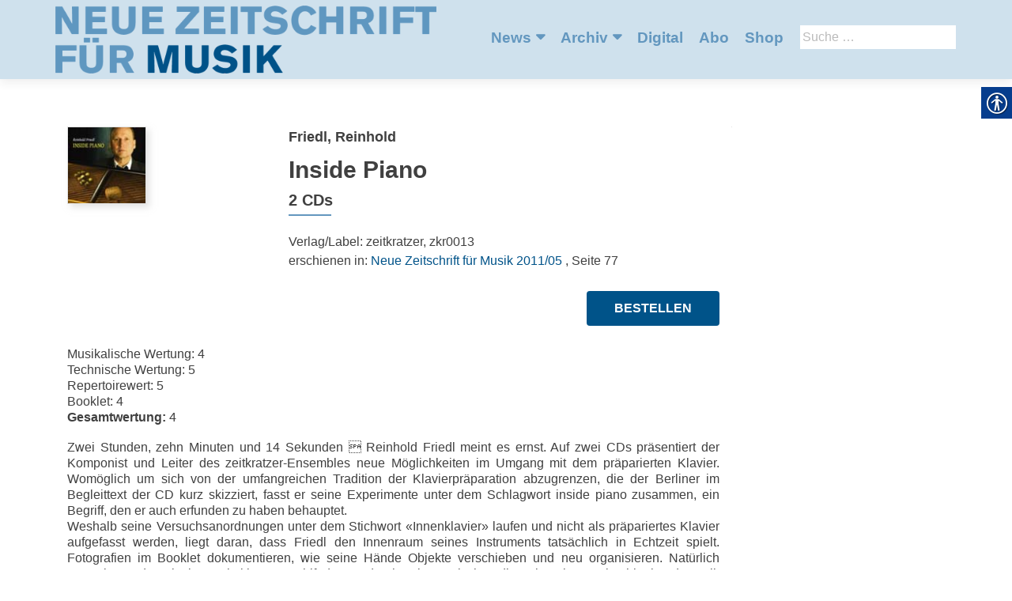

--- FILE ---
content_type: text/html; charset=UTF-8
request_url: https://musikderzeit.de/artikel/inside-piano/
body_size: 13869
content:
<!DOCTYPE html>
<html lang="de-DE">
<head>
        <meta charset="UTF-8">
    <meta name="viewport" content="width=device-width, initial-scale=1">
    <link rel="profile" href="http://gmpg.org/xfn/11">
    <link rel="pingback" href="https://musikderzeit.de/xmlrpc.php">
    <meta name='robots' content='index, follow, max-image-preview:large, max-snippet:-1, max-video-preview:-1' />

            <script data-no-defer="1" data-ezscrex="false" data-cfasync="false" data-pagespeed-no-defer data-cookieconsent="ignore">
                var ctPublicFunctions = {"_ajax_nonce":"7ecc0fbc6f","_rest_nonce":"0d23dbd9c3","_ajax_url":"\/wp-admin\/admin-ajax.php","_rest_url":"https:\/\/musikderzeit.de\/wp-json\/","data__cookies_type":"none","data__ajax_type":"rest","data__bot_detector_enabled":1,"data__frontend_data_log_enabled":1,"cookiePrefix":"","wprocket_detected":false,"host_url":"musikderzeit.de","text__ee_click_to_select":"Click to select the whole data","text__ee_original_email":"The original one is","text__ee_got_it":"Got it","text__ee_blocked":"Blocked","text__ee_cannot_connect":"Cannot connect","text__ee_cannot_decode":"Can not decode email. Unknown reason","text__ee_email_decoder":"CleanTalk email decoder","text__ee_wait_for_decoding":"The magic is on the way, please wait for a few seconds!","text__ee_decoding_process":"Decoding the contact data, let us a few seconds to finish."}
            </script>
        
            <script data-no-defer="1" data-ezscrex="false" data-cfasync="false" data-pagespeed-no-defer data-cookieconsent="ignore">
                var ctPublic = {"_ajax_nonce":"7ecc0fbc6f","settings__forms__check_internal":0,"settings__forms__check_external":0,"settings__forms__force_protection":0,"settings__forms__search_test":1,"settings__data__bot_detector_enabled":1,"settings__sfw__anti_crawler":0,"blog_home":"https:\/\/musikderzeit.de\/","pixel__setting":"3","pixel__enabled":false,"pixel__url":"https:\/\/moderate3-v4.cleantalk.org\/pixel\/01ef3356245886a317fe87fe9422362e.gif","data__email_check_before_post":1,"data__email_check_exist_post":1,"data__cookies_type":"none","data__key_is_ok":true,"data__visible_fields_required":true,"wl_brandname":"Anti-Spam by CleanTalk","wl_brandname_short":"CleanTalk","ct_checkjs_key":573207782,"emailEncoderPassKey":"12290e3ce6d4a964e8008ffe0106f5b1","bot_detector_forms_excluded":"W10=","advancedCacheExists":false,"varnishCacheExists":false,"wc_ajax_add_to_cart":false}
            </script>
        
	<!-- This site is optimized with the Yoast SEO plugin v20.1 - https://yoast.com/wordpress/plugins/seo/ -->
	<title>Inside Piano - Neue Zeitschrift für Musik</title>
	<link rel="canonical" href="https://musikderzeit.de/artikel/inside-piano/" />
	<meta property="og:locale" content="de_DE" />
	<meta property="og:type" content="article" />
	<meta property="og:title" content="Inside Piano - Neue Zeitschrift für Musik" />
	<meta property="og:description" content="Musikalische Wertung: 4 Technische Wertung: 5 Repertoirewert: 5 Booklet: 4 Gesamtwertung: 4 Zwei Stunden, zehn Minuten und 14 Sekunden  Reinhold Friedl meint es ernst. Auf zwei CDs präsentiert der Komponist und Leiter des zeitkratzer-Ensembles neue Möglichkeiten im Umgang mit dem präparierten Klavier. Womöglich um sich von der umfangreichen Tradition der Klavierpräparation abzugrenzen, die der Read more about Inside Piano[&hellip;]" />
	<meta property="og:url" content="https://musikderzeit.de/artikel/inside-piano/" />
	<meta property="og:site_name" content="Neue Zeitschrift für Musik" />
	<meta property="article:modified_time" content="2018-06-21T10:58:46+00:00" />
	<meta property="og:image" content="https://musikderzeit.de/wp-content/uploads/sites/6/2018/06/zeitkratzer_Friedl-1.jpg" />
	<meta property="og:image:width" content="100" />
	<meta property="og:image:height" content="98" />
	<meta property="og:image:type" content="image/jpeg" />
	<meta name="twitter:card" content="summary_large_image" />
	<script type="application/ld+json" class="yoast-schema-graph">{"@context":"https://schema.org","@graph":[{"@type":"WebPage","@id":"https://musikderzeit.de/artikel/inside-piano/","url":"https://musikderzeit.de/artikel/inside-piano/","name":"Inside Piano - Neue Zeitschrift für Musik","isPartOf":{"@id":"https://musikderzeit.de/#website"},"primaryImageOfPage":{"@id":"https://musikderzeit.de/artikel/inside-piano/#primaryimage"},"image":{"@id":"https://musikderzeit.de/artikel/inside-piano/#primaryimage"},"thumbnailUrl":"https://musikderzeit.de/wp-content/uploads/sites/6/2018/06/zeitkratzer_Friedl-1.jpg","datePublished":"2011-09-13T22:00:00+00:00","dateModified":"2018-06-21T10:58:46+00:00","breadcrumb":{"@id":"https://musikderzeit.de/artikel/inside-piano/#breadcrumb"},"inLanguage":"de-DE","potentialAction":[{"@type":"ReadAction","target":["https://musikderzeit.de/artikel/inside-piano/"]}]},{"@type":"ImageObject","inLanguage":"de-DE","@id":"https://musikderzeit.de/artikel/inside-piano/#primaryimage","url":"https://musikderzeit.de/wp-content/uploads/sites/6/2018/06/zeitkratzer_Friedl-1.jpg","contentUrl":"https://musikderzeit.de/wp-content/uploads/sites/6/2018/06/zeitkratzer_Friedl-1.jpg","width":100,"height":98},{"@type":"BreadcrumbList","@id":"https://musikderzeit.de/artikel/inside-piano/#breadcrumb","itemListElement":[{"@type":"ListItem","position":1,"name":"Startseite","item":"https://musikderzeit.de/"},{"@type":"ListItem","position":2,"name":"Artikel","item":"https://musikderzeit.de/artikel/"},{"@type":"ListItem","position":3,"name":"Inside Piano"}]},{"@type":"WebSite","@id":"https://musikderzeit.de/#website","url":"https://musikderzeit.de/","name":"Neue Zeitschrift für Musik","description":"","publisher":{"@id":"https://musikderzeit.de/#organization"},"potentialAction":[{"@type":"SearchAction","target":{"@type":"EntryPoint","urlTemplate":"https://musikderzeit.de/?s={search_term_string}"},"query-input":"required name=search_term_string"}],"inLanguage":"de-DE"},{"@type":"Organization","@id":"https://musikderzeit.de/#organization","name":"Neue Zeitschrift für Musik","url":"https://musikderzeit.de/","logo":{"@type":"ImageObject","inLanguage":"de-DE","@id":"https://musikderzeit.de/#/schema/logo/image/","url":"https://musikderzeit.de/wp-content/uploads/sites/6/2018/07/nzfm.png","contentUrl":"https://musikderzeit.de/wp-content/uploads/sites/6/2018/07/nzfm.png","width":600,"height":107,"caption":"Neue Zeitschrift für Musik"},"image":{"@id":"https://musikderzeit.de/#/schema/logo/image/"}}]}</script>
	<!-- / Yoast SEO plugin. -->


<link rel='dns-prefetch' href='//moderate.cleantalk.org' />
<link rel="alternate" type="application/rss+xml" title="Neue Zeitschrift für Musik &raquo; Feed" href="https://musikderzeit.de/feed/" />
<link rel="alternate" type="application/rss+xml" title="Neue Zeitschrift für Musik &raquo; Kommentar-Feed" href="https://musikderzeit.de/comments/feed/" />
<link rel="alternate" type="application/rss+xml" title="Neue Zeitschrift für Musik &raquo; Inside Piano Kommentar-Feed" href="https://musikderzeit.de/artikel/inside-piano/feed/" />
		<!-- This site uses the Google Analytics by ExactMetrics plugin v8.4.1 - Using Analytics tracking - https://www.exactmetrics.com/ -->
		<!-- Note: ExactMetrics is not currently configured on this site. The site owner needs to authenticate with Google Analytics in the ExactMetrics settings panel. -->
					<!-- No tracking code set -->
				<!-- / Google Analytics by ExactMetrics -->
		<script type="text/javascript">
window._wpemojiSettings = {"baseUrl":"https:\/\/s.w.org\/images\/core\/emoji\/14.0.0\/72x72\/","ext":".png","svgUrl":"https:\/\/s.w.org\/images\/core\/emoji\/14.0.0\/svg\/","svgExt":".svg","source":{"concatemoji":"https:\/\/musikderzeit.de\/wp-includes\/js\/wp-emoji-release.min.js?ver=6.1.1"}};
/*! This file is auto-generated */
!function(e,a,t){var n,r,o,i=a.createElement("canvas"),p=i.getContext&&i.getContext("2d");function s(e,t){var a=String.fromCharCode,e=(p.clearRect(0,0,i.width,i.height),p.fillText(a.apply(this,e),0,0),i.toDataURL());return p.clearRect(0,0,i.width,i.height),p.fillText(a.apply(this,t),0,0),e===i.toDataURL()}function c(e){var t=a.createElement("script");t.src=e,t.defer=t.type="text/javascript",a.getElementsByTagName("head")[0].appendChild(t)}for(o=Array("flag","emoji"),t.supports={everything:!0,everythingExceptFlag:!0},r=0;r<o.length;r++)t.supports[o[r]]=function(e){if(p&&p.fillText)switch(p.textBaseline="top",p.font="600 32px Arial",e){case"flag":return s([127987,65039,8205,9895,65039],[127987,65039,8203,9895,65039])?!1:!s([55356,56826,55356,56819],[55356,56826,8203,55356,56819])&&!s([55356,57332,56128,56423,56128,56418,56128,56421,56128,56430,56128,56423,56128,56447],[55356,57332,8203,56128,56423,8203,56128,56418,8203,56128,56421,8203,56128,56430,8203,56128,56423,8203,56128,56447]);case"emoji":return!s([129777,127995,8205,129778,127999],[129777,127995,8203,129778,127999])}return!1}(o[r]),t.supports.everything=t.supports.everything&&t.supports[o[r]],"flag"!==o[r]&&(t.supports.everythingExceptFlag=t.supports.everythingExceptFlag&&t.supports[o[r]]);t.supports.everythingExceptFlag=t.supports.everythingExceptFlag&&!t.supports.flag,t.DOMReady=!1,t.readyCallback=function(){t.DOMReady=!0},t.supports.everything||(n=function(){t.readyCallback()},a.addEventListener?(a.addEventListener("DOMContentLoaded",n,!1),e.addEventListener("load",n,!1)):(e.attachEvent("onload",n),a.attachEvent("onreadystatechange",function(){"complete"===a.readyState&&t.readyCallback()})),(e=t.source||{}).concatemoji?c(e.concatemoji):e.wpemoji&&e.twemoji&&(c(e.twemoji),c(e.wpemoji)))}(window,document,window._wpemojiSettings);
</script>
<style type="text/css">
img.wp-smiley,
img.emoji {
	display: inline !important;
	border: none !important;
	box-shadow: none !important;
	height: 1em !important;
	width: 1em !important;
	margin: 0 0.07em !important;
	vertical-align: -0.1em !important;
	background: none !important;
	padding: 0 !important;
}
</style>
			
	<link rel='stylesheet' id='wp-block-library-css' href='https://musikderzeit.de/wp-includes/css/dist/block-library/style.min.css?ver=6.1.1' type='text/css' media='all' />
<link rel='stylesheet' id='classic-theme-styles-css' href='https://musikderzeit.de/wp-includes/css/classic-themes.min.css?ver=1' type='text/css' media='all' />
<style id='global-styles-inline-css' type='text/css'>
body{--wp--preset--color--black: #000000;--wp--preset--color--cyan-bluish-gray: #abb8c3;--wp--preset--color--white: #ffffff;--wp--preset--color--pale-pink: #f78da7;--wp--preset--color--vivid-red: #cf2e2e;--wp--preset--color--luminous-vivid-orange: #ff6900;--wp--preset--color--luminous-vivid-amber: #fcb900;--wp--preset--color--light-green-cyan: #7bdcb5;--wp--preset--color--vivid-green-cyan: #00d084;--wp--preset--color--pale-cyan-blue: #8ed1fc;--wp--preset--color--vivid-cyan-blue: #0693e3;--wp--preset--color--vivid-purple: #9b51e0;--wp--preset--gradient--vivid-cyan-blue-to-vivid-purple: linear-gradient(135deg,rgba(6,147,227,1) 0%,rgb(155,81,224) 100%);--wp--preset--gradient--light-green-cyan-to-vivid-green-cyan: linear-gradient(135deg,rgb(122,220,180) 0%,rgb(0,208,130) 100%);--wp--preset--gradient--luminous-vivid-amber-to-luminous-vivid-orange: linear-gradient(135deg,rgba(252,185,0,1) 0%,rgba(255,105,0,1) 100%);--wp--preset--gradient--luminous-vivid-orange-to-vivid-red: linear-gradient(135deg,rgba(255,105,0,1) 0%,rgb(207,46,46) 100%);--wp--preset--gradient--very-light-gray-to-cyan-bluish-gray: linear-gradient(135deg,rgb(238,238,238) 0%,rgb(169,184,195) 100%);--wp--preset--gradient--cool-to-warm-spectrum: linear-gradient(135deg,rgb(74,234,220) 0%,rgb(151,120,209) 20%,rgb(207,42,186) 40%,rgb(238,44,130) 60%,rgb(251,105,98) 80%,rgb(254,248,76) 100%);--wp--preset--gradient--blush-light-purple: linear-gradient(135deg,rgb(255,206,236) 0%,rgb(152,150,240) 100%);--wp--preset--gradient--blush-bordeaux: linear-gradient(135deg,rgb(254,205,165) 0%,rgb(254,45,45) 50%,rgb(107,0,62) 100%);--wp--preset--gradient--luminous-dusk: linear-gradient(135deg,rgb(255,203,112) 0%,rgb(199,81,192) 50%,rgb(65,88,208) 100%);--wp--preset--gradient--pale-ocean: linear-gradient(135deg,rgb(255,245,203) 0%,rgb(182,227,212) 50%,rgb(51,167,181) 100%);--wp--preset--gradient--electric-grass: linear-gradient(135deg,rgb(202,248,128) 0%,rgb(113,206,126) 100%);--wp--preset--gradient--midnight: linear-gradient(135deg,rgb(2,3,129) 0%,rgb(40,116,252) 100%);--wp--preset--duotone--dark-grayscale: url('#wp-duotone-dark-grayscale');--wp--preset--duotone--grayscale: url('#wp-duotone-grayscale');--wp--preset--duotone--purple-yellow: url('#wp-duotone-purple-yellow');--wp--preset--duotone--blue-red: url('#wp-duotone-blue-red');--wp--preset--duotone--midnight: url('#wp-duotone-midnight');--wp--preset--duotone--magenta-yellow: url('#wp-duotone-magenta-yellow');--wp--preset--duotone--purple-green: url('#wp-duotone-purple-green');--wp--preset--duotone--blue-orange: url('#wp-duotone-blue-orange');--wp--preset--font-size--small: 13px;--wp--preset--font-size--medium: 20px;--wp--preset--font-size--large: 36px;--wp--preset--font-size--x-large: 42px;}.has-black-color{color: var(--wp--preset--color--black) !important;}.has-cyan-bluish-gray-color{color: var(--wp--preset--color--cyan-bluish-gray) !important;}.has-white-color{color: var(--wp--preset--color--white) !important;}.has-pale-pink-color{color: var(--wp--preset--color--pale-pink) !important;}.has-vivid-red-color{color: var(--wp--preset--color--vivid-red) !important;}.has-luminous-vivid-orange-color{color: var(--wp--preset--color--luminous-vivid-orange) !important;}.has-luminous-vivid-amber-color{color: var(--wp--preset--color--luminous-vivid-amber) !important;}.has-light-green-cyan-color{color: var(--wp--preset--color--light-green-cyan) !important;}.has-vivid-green-cyan-color{color: var(--wp--preset--color--vivid-green-cyan) !important;}.has-pale-cyan-blue-color{color: var(--wp--preset--color--pale-cyan-blue) !important;}.has-vivid-cyan-blue-color{color: var(--wp--preset--color--vivid-cyan-blue) !important;}.has-vivid-purple-color{color: var(--wp--preset--color--vivid-purple) !important;}.has-black-background-color{background-color: var(--wp--preset--color--black) !important;}.has-cyan-bluish-gray-background-color{background-color: var(--wp--preset--color--cyan-bluish-gray) !important;}.has-white-background-color{background-color: var(--wp--preset--color--white) !important;}.has-pale-pink-background-color{background-color: var(--wp--preset--color--pale-pink) !important;}.has-vivid-red-background-color{background-color: var(--wp--preset--color--vivid-red) !important;}.has-luminous-vivid-orange-background-color{background-color: var(--wp--preset--color--luminous-vivid-orange) !important;}.has-luminous-vivid-amber-background-color{background-color: var(--wp--preset--color--luminous-vivid-amber) !important;}.has-light-green-cyan-background-color{background-color: var(--wp--preset--color--light-green-cyan) !important;}.has-vivid-green-cyan-background-color{background-color: var(--wp--preset--color--vivid-green-cyan) !important;}.has-pale-cyan-blue-background-color{background-color: var(--wp--preset--color--pale-cyan-blue) !important;}.has-vivid-cyan-blue-background-color{background-color: var(--wp--preset--color--vivid-cyan-blue) !important;}.has-vivid-purple-background-color{background-color: var(--wp--preset--color--vivid-purple) !important;}.has-black-border-color{border-color: var(--wp--preset--color--black) !important;}.has-cyan-bluish-gray-border-color{border-color: var(--wp--preset--color--cyan-bluish-gray) !important;}.has-white-border-color{border-color: var(--wp--preset--color--white) !important;}.has-pale-pink-border-color{border-color: var(--wp--preset--color--pale-pink) !important;}.has-vivid-red-border-color{border-color: var(--wp--preset--color--vivid-red) !important;}.has-luminous-vivid-orange-border-color{border-color: var(--wp--preset--color--luminous-vivid-orange) !important;}.has-luminous-vivid-amber-border-color{border-color: var(--wp--preset--color--luminous-vivid-amber) !important;}.has-light-green-cyan-border-color{border-color: var(--wp--preset--color--light-green-cyan) !important;}.has-vivid-green-cyan-border-color{border-color: var(--wp--preset--color--vivid-green-cyan) !important;}.has-pale-cyan-blue-border-color{border-color: var(--wp--preset--color--pale-cyan-blue) !important;}.has-vivid-cyan-blue-border-color{border-color: var(--wp--preset--color--vivid-cyan-blue) !important;}.has-vivid-purple-border-color{border-color: var(--wp--preset--color--vivid-purple) !important;}.has-vivid-cyan-blue-to-vivid-purple-gradient-background{background: var(--wp--preset--gradient--vivid-cyan-blue-to-vivid-purple) !important;}.has-light-green-cyan-to-vivid-green-cyan-gradient-background{background: var(--wp--preset--gradient--light-green-cyan-to-vivid-green-cyan) !important;}.has-luminous-vivid-amber-to-luminous-vivid-orange-gradient-background{background: var(--wp--preset--gradient--luminous-vivid-amber-to-luminous-vivid-orange) !important;}.has-luminous-vivid-orange-to-vivid-red-gradient-background{background: var(--wp--preset--gradient--luminous-vivid-orange-to-vivid-red) !important;}.has-very-light-gray-to-cyan-bluish-gray-gradient-background{background: var(--wp--preset--gradient--very-light-gray-to-cyan-bluish-gray) !important;}.has-cool-to-warm-spectrum-gradient-background{background: var(--wp--preset--gradient--cool-to-warm-spectrum) !important;}.has-blush-light-purple-gradient-background{background: var(--wp--preset--gradient--blush-light-purple) !important;}.has-blush-bordeaux-gradient-background{background: var(--wp--preset--gradient--blush-bordeaux) !important;}.has-luminous-dusk-gradient-background{background: var(--wp--preset--gradient--luminous-dusk) !important;}.has-pale-ocean-gradient-background{background: var(--wp--preset--gradient--pale-ocean) !important;}.has-electric-grass-gradient-background{background: var(--wp--preset--gradient--electric-grass) !important;}.has-midnight-gradient-background{background: var(--wp--preset--gradient--midnight) !important;}.has-small-font-size{font-size: var(--wp--preset--font-size--small) !important;}.has-medium-font-size{font-size: var(--wp--preset--font-size--medium) !important;}.has-large-font-size{font-size: var(--wp--preset--font-size--large) !important;}.has-x-large-font-size{font-size: var(--wp--preset--font-size--x-large) !important;}
.wp-block-navigation a:where(:not(.wp-element-button)){color: inherit;}
:where(.wp-block-columns.is-layout-flex){gap: 2em;}
.wp-block-pullquote{font-size: 1.5em;line-height: 1.6;}
</style>
<link rel='stylesheet' id='cleantalk-public-css-css' href='https://musikderzeit.de/wp-content/plugins/cleantalk-spam-protect/css/cleantalk-public.min.css?ver=6.55_1746526963' type='text/css' media='all' />
<link rel='stylesheet' id='cleantalk-email-decoder-css-css' href='https://musikderzeit.de/wp-content/plugins/cleantalk-spam-protect/css/cleantalk-email-decoder.min.css?ver=6.55_1746526963' type='text/css' media='all' />
<link rel='stylesheet' id='contact-form-7-css' href='https://musikderzeit.de/wp-content/plugins/contact-form-7/includes/css/styles.css?ver=5.7.4' type='text/css' media='all' />
<link rel='stylesheet' id='real-accessability-css' href='https://musikderzeit.de/wp-content/plugins/real-accessability/real-accessability.css?ver=1.0' type='text/css' media='all' />
<link rel='stylesheet' id='zerif_bootstrap_style-css' href='https://musikderzeit.de/wp-content/themes/zerif-lite/css/bootstrap.css?ver=6.1.1' type='text/css' media='all' />
<link rel='stylesheet' id='zerif_fontawesome-css' href='https://musikderzeit.de/wp-content/themes/zerif-lite/css/font-awesome.min.css?ver=v1' type='text/css' media='all' />
<link rel='stylesheet' id='zerif_style-css' href='https://musikderzeit.de/wp-content/themes/nzfm/style.css?ver=v1' type='text/css' media='all' />
<link rel='stylesheet' id='zerif_responsive_style-css' href='https://musikderzeit.de/wp-content/themes/zerif-lite/css/responsive.css?ver=v1' type='text/css' media='all' />
<!--[if lt IE 9]>
<link rel='stylesheet' id='zerif_ie_style-css' href='https://musikderzeit.de/wp-content/themes/zerif-lite/css/ie.css?ver=v1' type='text/css' media='all' />
<![endif]-->
<link rel='stylesheet' id='recent-posts-widget-with-thumbnails-public-style-css' href='https://musikderzeit.de/wp-content/plugins/recent-posts-widget-with-thumbnails/public.css?ver=7.1.1' type='text/css' media='all' />
<style id='akismet-widget-style-inline-css' type='text/css'>

			.a-stats {
				--akismet-color-mid-green: #357b49;
				--akismet-color-white: #fff;
				--akismet-color-light-grey: #f6f7f7;

				max-width: 350px;
				width: auto;
			}

			.a-stats * {
				all: unset;
				box-sizing: border-box;
			}

			.a-stats strong {
				font-weight: 600;
			}

			.a-stats a.a-stats__link,
			.a-stats a.a-stats__link:visited,
			.a-stats a.a-stats__link:active {
				background: var(--akismet-color-mid-green);
				border: none;
				box-shadow: none;
				border-radius: 8px;
				color: var(--akismet-color-white);
				cursor: pointer;
				display: block;
				font-family: -apple-system, BlinkMacSystemFont, 'Segoe UI', 'Roboto', 'Oxygen-Sans', 'Ubuntu', 'Cantarell', 'Helvetica Neue', sans-serif;
				font-weight: 500;
				padding: 12px;
				text-align: center;
				text-decoration: none;
				transition: all 0.2s ease;
			}

			/* Extra specificity to deal with TwentyTwentyOne focus style */
			.widget .a-stats a.a-stats__link:focus {
				background: var(--akismet-color-mid-green);
				color: var(--akismet-color-white);
				text-decoration: none;
			}

			.a-stats a.a-stats__link:hover {
				filter: brightness(110%);
				box-shadow: 0 4px 12px rgba(0, 0, 0, 0.06), 0 0 2px rgba(0, 0, 0, 0.16);
			}

			.a-stats .count {
				color: var(--akismet-color-white);
				display: block;
				font-size: 1.5em;
				line-height: 1.4;
				padding: 0 13px;
				white-space: nowrap;
			}
		
</style>
<link rel='stylesheet' id='wp-paginate-css' href='https://musikderzeit.de/wp-content/plugins/wp-paginate/css/wp-paginate.css?ver=2.2.4' type='text/css' media='screen' />
<script type='text/javascript' src='https://musikderzeit.de/wp-content/plugins/cleantalk-spam-protect/js/apbct-public-bundle.min.js?ver=6.55_1746526964' id='apbct-public-bundle-js-js'></script>
<script type='text/javascript' src='https://musikderzeit.de/wp-includes/js/jquery/jquery.min.js?ver=3.6.1' id='jquery-core-js'></script>
<script type='text/javascript' src='https://musikderzeit.de/wp-includes/js/jquery/jquery-migrate.min.js?ver=3.3.2' id='jquery-migrate-js'></script>
<!--[if lt IE 9]>
<script type='text/javascript' src='https://musikderzeit.de/wp-content/themes/zerif-lite/js/html5.js?ver=6.1.1' id='zerif_html5-js'></script>
<![endif]-->
<link rel="https://api.w.org/" href="https://musikderzeit.de/wp-json/" /><link rel="EditURI" type="application/rsd+xml" title="RSD" href="https://musikderzeit.de/xmlrpc.php?rsd" />
<link rel="wlwmanifest" type="application/wlwmanifest+xml" href="https://musikderzeit.de/wp-includes/wlwmanifest.xml" />
<meta name="generator" content="WordPress 6.1.1" />
<link rel='shortlink' href='https://musikderzeit.de/?p=9691' />
<link rel="alternate" type="application/json+oembed" href="https://musikderzeit.de/wp-json/oembed/1.0/embed?url=https%3A%2F%2Fmusikderzeit.de%2Fartikel%2Finside-piano%2F" />
<link rel="alternate" type="text/xml+oembed" href="https://musikderzeit.de/wp-json/oembed/1.0/embed?url=https%3A%2F%2Fmusikderzeit.de%2Fartikel%2Finside-piano%2F&#038;format=xml" />
<script type="text/javascript">
	window._se_plugin_version = '8.1.9';
</script>
<link rel="icon" href="https://musikderzeit.de/wp-content/uploads/sites/6/2018/03/cropped-nzfm-2-32x32.png" sizes="32x32" />
<link rel="icon" href="https://musikderzeit.de/wp-content/uploads/sites/6/2018/03/cropped-nzfm-2-192x192.png" sizes="192x192" />
<link rel="apple-touch-icon" href="https://musikderzeit.de/wp-content/uploads/sites/6/2018/03/cropped-nzfm-2-180x180.png" />
<meta name="msapplication-TileImage" content="https://musikderzeit.de/wp-content/uploads/sites/6/2018/03/cropped-nzfm-2-270x270.png" />
    </head>
<body class="single single-artikel postid-9691 wp-custom-logo real-accessability-body" >
<div id="mobilebgfix">
    <div class="mobile-bg-fix-img-wrap">
        <div class="mobile-bg-fix-img"></div>
    </div>
    <div class="mobile-bg-fix-whole-site">
        <header id="home" class="header" itemscope="itemscope" itemtype="http://schema.org/WPHeader">
            <div id="main-nav" class="navbar navbar-inverse bs-docs-nav" role="banner">
                <div class="container">
                                                                <div id="search" class="search widget-area" role="complementary">
                            <div><h2 class="search_title">Suche</h2><form role="search" method="get" class="search-form" action="https://musikderzeit.de/">
				<label>
					<span class="screen-reader-text">Suche nach:</span>
					<input type="search" class="search-field" placeholder="Suche&#160;&hellip;" value="" name="s" />
				</label>
				<input type="submit" class="search-submit" value="Suche" />
			<label id="apbct_label_id_69962" class="apbct_special_field"><input
                    class="apbct_special_field apbct__email_id__search_form"
                    name="apbct_email_id__search_form"
                    type="text" size="30" maxlength="200" autocomplete="off"
                    value=""
                /></label><input
                   id="apbct_submit_id__search_form" 
                   class="apbct_special_field apbct__email_id__search_form"
                   name="apbct_submit_id__search_form"  
                   type="submit"
                   size="30"
                   maxlength="200"
                   value="84817"
               /></form></div>                        </div><!-- #primary-sidebar -->
                                        <div class="navbar-header responsive-logo">
                        <button class="navbar-toggle collapsed" type="button" data-toggle="collapse"
                                data-target=".bs-navbar-collapse">
                            <span class="sr-only">Schalte Navigation</span>
                            <span class="icon-bar"></span>
                            <span class="icon-bar"></span>
                            <span class="icon-bar"></span>
                        </button>
                        <div class="navbar-brand" itemscope itemtype="http://schema.org/Organization">
                            <a href="https://musikderzeit.de/" class="custom-logo-link" rel="home"><img width="600" height="107" src="https://musikderzeit.de/wp-content/uploads/sites/6/2018/07/nzfm.png" class="custom-logo" alt="Neue Zeitschrift für Musik" decoding="async" srcset="https://musikderzeit.de/wp-content/uploads/sites/6/2018/07/nzfm.png 600w, https://musikderzeit.de/wp-content/uploads/sites/6/2018/07/nzfm-300x54.png 300w" sizes="(max-width: 600px) 100vw, 600px" /></a>                        </div> <!-- /.navbar-brand -->
                    </div> <!-- /.navbar-header -->
                    		<nav class="navbar-collapse bs-navbar-collapse collapse" id="site-navigation" itemscope itemtype="http://schema.org/SiteNavigationElement">
			<a class="screen-reader-text skip-link" href="#content">Zum Inhalt springen</a>
			<ul id="menu-navigation" class="nav navbar-nav navbar-right responsive-nav main-nav-list"><li id="menu-item-15553" class="menu-item menu-item-type-post_type menu-item-object-page menu-item-has-children menu-item-15553"><a href="https://musikderzeit.de/news/">News</a>
<ul class="sub-menu">
	<li id="menu-item-16479" class="menu-item menu-item-type-taxonomy menu-item-object-category menu-item-16479"><a href="https://musikderzeit.de/kategorie/events/">Events</a></li>
	<li id="menu-item-16409" class="menu-item menu-item-type-post_type menu-item-object-page menu-item-16409"><a href="https://musikderzeit.de/kulturpolitik/">Kulturpolitik</a></li>
	<li id="menu-item-16318" class="menu-item menu-item-type-post_type menu-item-object-page menu-item-16318"><a href="https://musikderzeit.de/tagungen/">Tagungen</a></li>
	<li id="menu-item-15780" class="menu-item menu-item-type-post_type menu-item-object-page menu-item-15780"><a href="https://musikderzeit.de/bilder-toene/">Hörfunk</a></li>
	<li id="menu-item-15554" class="menu-item menu-item-type-post_type menu-item-object-page menu-item-15554"><a href="https://musikderzeit.de/urauffuehrungen/">Uraufführungen</a></li>
	<li id="menu-item-15698" class="menu-item menu-item-type-post_type menu-item-object-page menu-item-15698"><a href="https://musikderzeit.de/ausschreibungen/">Ausschreibungen</a></li>
	<li id="menu-item-15702" class="menu-item menu-item-type-post_type menu-item-object-page menu-item-15702"><a href="https://musikderzeit.de/cds-dvds/">CD/DVD</a></li>
	<li id="menu-item-15715" class="menu-item menu-item-type-post_type menu-item-object-page menu-item-15715"><a href="https://musikderzeit.de/buecher/">Buch</a></li>
</ul>
</li>
<li id="menu-item-12530" class="menu-item menu-item-type-post_type menu-item-object-page menu-item-has-children menu-item-12530"><a href="https://musikderzeit.de/archiv/">Archiv</a>
<ul class="sub-menu">
	<li id="menu-item-13122" class="menu-item menu-item-type-post_type menu-item-object-page menu-item-13122"><a href="https://musikderzeit.de/archiv/">Zeitschriften</a></li>
	<li id="menu-item-13066" class="menu-item menu-item-type-post_type_archive menu-item-object-buch menu-item-13066"><a href="https://musikderzeit.de/buch/">Bücher</a></li>
	<li id="menu-item-15385" class="menu-item menu-item-type-post_type_archive menu-item-object-dvd menu-item-15385"><a href="https://musikderzeit.de/dvd/">DVDs</a></li>
	<li id="menu-item-18224" class="menu-item menu-item-type-post_type menu-item-object-page menu-item-18224"><a href="https://musikderzeit.de/beitraege-in-englisch/">Beiträge in Englisch</a></li>
</ul>
</li>
<li id="menu-item-16452" class="menu-item menu-item-type-post_type menu-item-object-page menu-item-16452"><a href="https://musikderzeit.de/digital/">Digital</a></li>
<li id="menu-item-12529" class="menu-item menu-item-type-post_type menu-item-object-page menu-item-12529"><a href="https://musikderzeit.de/abo/">Abo</a></li>
<li id="menu-item-13161" class="menu-item menu-item-type-post_type menu-item-object-page menu-item-13161"><a href="https://musikderzeit.de/shop/">Shop</a></li>
</ul>		</nav>
		                </div> <!-- /.container -->
                            </div> <!-- /#main-nav -->
            <!-- / END TOP BAR -->
<div class="clear"></div>

</header> <!-- / END HOME SECTION  -->

<div id="content" class="site-content">

    <div class="container">
                <div class="content-left-wrap col-md-9">
                        <div id="primary" class="content-area">
                <main itemscope itemtype="http://schema.org/WebPageElement" itemprop="mainContentOfPage" id="main"
                      class="site-main">
                    
<article id="post-9691" class="post-9691 artikel type-artikel status-publish has-post-thumbnail hentry thema-cds" itemtype="http://schema.org/BlogPosting"
         itemtype="http://schema.org/BlogPosting">
    <div class="rezension-img-wrap"><a href="https://musikderzeit.de/ausgabe/musik-raeume/"><img width="100" height="98" src="https://musikderzeit.de/wp-content/uploads/sites/6/2018/06/zeitkratzer_Friedl-1.jpg" class="attachment-medium size-medium wp-post-image" alt="" decoding="async" srcset="https://musikderzeit.de/wp-content/uploads/sites/6/2018/06/zeitkratzer_Friedl-1.jpg 100w, https://musikderzeit.de/wp-content/uploads/sites/6/2018/06/zeitkratzer_Friedl-1-45x45.jpg 45w" sizes="(max-width: 100px) 100vw, 100px" /></a></div><div class="listpost-content-wrap">
    <div class="list-post-top">
        <header class="entry-header">
            <h4 class="autor">Friedl, Reinhold</h4>
            <h1 class="artikel-title">Inside Piano</h1>
            <h2 class="entry-title">2 CDs</h2>
            <div class="artikel-meta">
                <!--                    <div class="thema">Thema: <a href="--><!--">--><!--</a></div>-->
<!--                --><!--                <div class="artikel_rubrik">Rubrik: --><!--</div>-->
                                    Verlag/Label: zeitkratzer, zkr0013<br/>
                                                    erschienen in: <a href="https://musikderzeit.de/ausgabe/musik-raeume/">Neue Zeitschrift für Musik 2011/05</a>
                                                                            , Seite 77                    
                            </div>
            <div class="button_area">
                                    <a class="button" href="http://www.jpc.de/jpcng/home/detail/-/hnum/4502828/iampartner/n82" target="_blank">Bestellen</a>
                
                            </div>
        </header><!-- .entry-header -->
        <div class="entry-content"><p>
	<span class="articleText">Musikalische Wertung: 4<br />
	Technische Wertung: 5<br />
	Repertoirewert: 5<br />
	Booklet: 4<br />
	<strong>Gesamtwertung:</strong> 4</span></p>
<p>
	Zwei Stunden, zehn Minuten und 14 Sekunden  Reinhold Friedl meint es ernst. Auf zwei CDs präsentiert der Komponist und Leiter des zeitkratzer-Ensembles neue Möglichkeiten im Umgang mit dem präparierten Klavier. Womöglich um sich von der umfangreichen Tradition der Klavierpräparation abzugrenzen, die der Berliner im Begleittext der CD kurz skizziert, fasst er seine Experimente unter dem Schlagwort inside piano zusammen, ein Begriff, den er auch erfunden zu haben behauptet.<br />
	Weshalb seine Versuchsanordnungen unter dem Stichwort «Innenklavier» laufen und nicht als präpariertes Klavier aufgefasst werden, liegt daran, dass Friedl den Innenraum seines Instruments tatsächlich in Echtzeit spielt. Fotografien im Booklet dokumentieren, wie seine Hände Objekte verschieben und neu organisieren. Natürlich präpariert er das Klavier auch, klemmt Stahlfedern und Schrauben zwischen die Saiten, legt Steine hinein oder stellt Gläser in den Korpus. Diese Elemente sind aber keine fixierten statischen Blöcke, die einfach nur im Innenraum ruhen; sie können jederzeit bewegt werden und tragen so zu einer wendigen Klanggestaltung bei.<br />
	Mit dieser Flexibilität möchte der Pianist sein Instrument zum Singen bringen. Immer wieder betont Friedl die orchestralen Qualitäten des Klaviers. Es geht ihm um die Inszenierung des Pianos als großen Musikapparat. Sein Ziel ist es dabei, viele unterschiedliche Klänge herzustellen und innerhalb eines Stücks zusammen­zuführen, immer wieder nach neuen Sounds zu suchen. Vielfalt statt Einseitigkeit lautet das Motto.<br />
	In dem Stück Lhorizon des Ballons schabt er mit einem Metallrohr über die Saiten des Instruments. Das macht er 39 Minuten lang, beginnt mit zärtlich klirrenden Sounds, die er verdichtet und am Ende in ein Geräusch auflöst, das mehr an das Feedback einer Gitarre als an ein Klavier erinnert.<br />
	Und genau das ist auch die Stärke des Albums. Reinhold Friedl manipuliert das Instrument so geschickt, dass es an manchen Stellen nahezu unmöglich wiederzuerkennen ist. In Lespoir des Grillons setzt er E-Bows ein, die er auf die Saiten des Klaviers legt und diese dadurch in Schwingungen versetzt. Im Eingangsstück Évasions pour Déplaire entfacht er einen tobenden Klangsturm, während sich in Chevelure de Cognasses die Situation entspannt. Die Musik atmet  zitternde Saitengeräusche und perkussive Impressionen bestimmen die Kompo­sition.<br />
	So interessant die Stücke auch sind, so originell ihre Machart auch ist, sie haben auch ihre Mängel. Manche von ihnen klingen zum Beispiel sehr ähnlich. Sie sind von einer metallischen Akustik durchsetzt, die sich nach zwei Stunden, sofern man sich das Album komplett anhört, sehr stark abnutzt. Vor diesem Hintergrund stellt sich die Frage, ob es vielleicht klüger gewesen wäre, nicht alle Komposi­tionen auf einen Schlag zu veröffentlichen. Schließlich ist parallel zum CD-Release noch eine Bonus-LP mit Stücken erschienen, die nicht auf dem digitalen Tonträger enthalten sind. Also knapp drei Stunden Innenklavier. Die beste Lösung ist hier ein Konsum in Maßen. Nicht alles auf einmal hören, sondern langsam und etappenweise. Nur so kann sich die Magie von Reinhold Friedls Musik am besten entfalten.<br />
	Raphael Smarzoch</p>

    </div><!-- .entry-content --><!-- .entry-summary -->

    </div><!-- .list-post-top -->
    </div><!-- .listpost-content-wrap -->
</article><!-- #post-## -->
                </main><!-- #main -->
            </div><!-- #primary -->
                    </div><!-- .content-left-wrap -->
        
            <div class="sidebar-wrap col-md-3 content-left-wrap">
                <div id="archiv_right" class="widget-area" role="complementary">
                                                                                    </div><!-- #primary-sidebar -->
            </div>

    </div><!-- .container -->
    
</div><!-- .site-content -->


<footer id="footer" itemscope="itemscope" itemtype="http://schema.org/WPFooter">

	
	<div class="container">

		
		<div class="col-md-3 company-details"><div class="zerif-footer-address">SCHOTT MUSIC GmbH &amp; Co KG<br />
Weihergarten 5<br />
D-55116 Mainz</div></div><div class="col-md-3 company-details"><div class="zerif-footer-email">Email: nzfm.redaktion@schott-music.com
</div></div><div class="col-md-3 company-details"><div class="zerif-footer-phone">Tel. +49 6131 246-0<br />
Fax. +49 6131 246-211</div></div><div class="col-md-3 copyright">            <div class="zerif-copyright-box"><div><div class="menu-footer-container"><ul id="menu-footer" class="menu"><li id="menu-item-13152" class="menu-item menu-item-type-post_type menu-item-object-page menu-item-13152"><a href="https://musikderzeit.de/ueber-uns/">Über uns</a></li>
<li id="menu-item-13153" class="menu-item menu-item-type-post_type menu-item-object-page menu-item-13153"><a href="https://musikderzeit.de/inserieren/">Inserieren</a></li>
<li id="menu-item-20302" class="menu-item menu-item-type-post_type menu-item-object-page menu-item-20302"><a href="https://musikderzeit.de/impressum/">Impressum</a></li>
<li id="menu-item-13155" class="menu-item menu-item-type-post_type menu-item-object-page menu-item-13155"><a href="https://musikderzeit.de/informationspflichten/">Informationspflichten</a></li>
<li id="menu-item-19757" class="menu-item menu-item-type-post_type menu-item-object-page menu-item-19757"><a href="https://musikderzeit.de/agbs/">AGBs</a></li>
<li id="menu-item-13154" class="menu-item menu-item-type-post_type menu-item-object-page menu-item-13154"><a href="https://musikderzeit.de/datenschutz/">Datenschutz</a></li>
</ul></div></div></div>

			</div>	</div> <!-- / END CONTAINER -->

</footer> <!-- / END FOOOTER  -->


	</div><!-- mobile-bg-fix-whole-site -->
</div><!-- .mobile-bg-fix-wrap -->


<img alt="Cleantalk Pixel" title="Cleantalk Pixel" id="apbct_pixel" style="display: none;" src="https://moderate3-v4.cleantalk.org/pixel/01ef3356245886a317fe87fe9422362e.gif">
	<div id="real-accessability">
		<a href="#" id="real-accessability-btn"><i class="real-accessability-loading"></i><i class="real-accessability-icon"></i></a>
		<ul>
			<li><a href="#" id="real-accessability-biggerFont">Increase Font</a></li>
			<li><a href="#" id="real-accessability-smallerFont">Decrease Font</a></li>
			<li><a href="#" id="real-accessability-grayscale" class="real-accessability-effect">Black & White</a></li>
			<li><a href="#" id="real-accessability-invert" class="real-accessability-effect">Inverse Colors</a></li>
			<li><a href="#" id="real-accessability-linkHighlight">Highlight Links</a></li>
			<li><a href="#" id="real-accessability-regularFont">Regular Font</a></li>
			<li><a href="#" id="real-accessability-reset">Reset</a></li>

		</ul>
        
        <div id="real-accessability-player">
        
            <span>Page Reader</span>
        
            <img alt="Press Enter to Read Page Content Out Loud" src="https://musikderzeit.de/wp-content/plugins/real-accessability/images/play-blue.gif" id="btnAccPlay" onclick="accPlayer('play')" onkeypress="if (event.keyCode==13){ accPlayer('play'); }" style="cursor:pointer">

            <img alt="Press Enter to Pause or Restart Reading Page Content Out Loud" src="https://musikderzeit.de/wp-content/plugins/real-accessability/images/pause-gray.gif" id="btnAccPause" onclick="accPlayer('pause')" onkeypress="if (event.keyCode==13){ accPlayer('pause'); }" style="cursor:pointer">

            <img alt="Press Enter to Stop Reading Page Content Out Loud" src="https://musikderzeit.de/wp-content/plugins/real-accessability/images/stop-gray.gif" id="btnAccStop" onclick="accPlayer('stop')" onkeypress="if (event.keyCode==13){ accPlayer('stop'); }" style="cursor:pointer">

            <a href="https://musikderzeit.de/wp-content/plugins/real-accessability/support.php" target="_blank"><img src="https://musikderzeit.de/wp-content/plugins/real-accessability/images/user-blue.gif" id="btnAccSupport" border="0" onClick="location.href='https://musikderzeit.de/wp-content/plugins/real-accessability/support.php';" alt="Screen Reader Support"></a>            
            
        </div>    
            
        
		<div id="real-accessability-copyright"><a href="#">Real Accessability</a></div>
	</div>
	<!-- Init Real Accessability Plugin -->
	<script type="text/javascript">
		jQuery( document ).ready(function() {
			jQuery.RealAccessability({
				hideOnScroll: false
			});
		});	
	<!-- /END -->
	</script>
    <script src="//code.responsivevoice.org/responsivevoice.js"></script>
    <script type="text/javascript">

	function determineEnglish() {
		var body = document.body;
		var textContent = body.textContent || body.innerText;
		var textContent = textContent.replace(/\n/g," ");
		var textContent = textContent.replace(/\r/g," ");
		var textContent = textContent.replace(/\t/g," ");
		var textContent = textContent.replace(/ /g,"");
		var textLeft = textContent.replace(/\W+/g,"");
		var oldc = textContent.length;
		var newc = textLeft.length;
		var ratio = newc/oldc;
		if(ratio>.8) {
			return "english";
		} else {
			return "other";
		}
	}



    window.accPlayerStatus = "uninit";

    if(responsiveVoice.voiceSupport() && determineEnglish()=="english") {
        var obj = document.getElementById("btnAccPlay");
        obj.style.cursor="pointer";  
    } else {
        document.getElementById("real-accessability-player").style.display="none";
    }

    if(navigator.userAgent.indexOf("OPR")!=-1) {
        document.getElementById("real-accessability-player").style.display="none";
    } 
    
    function accPlayer(btnType) {

        // TURN ALL TO GRAY

        var playObj  = document.getElementById("btnAccPlay");
        var pauseObj = document.getElementById("btnAccPause");
        var stopObj  = document.getElementById("btnAccStop");

        if(btnType=="play") {

            if(window.accPlayerStatus=="uninit") {

                // CHANGE STATUS TO PLAYING
                window.accPlayerStatus = "playing";

                // LOAD THE PAGE CONTENT ALONE
                var u = location.href;
                var s = document.createElement("script");
                s.setAttribute("type","text/javascript")
                s.src = "//508fi.org/js/speech.php?u="+encodeURIComponent(u);
                document.getElementsByTagName("head")[0].appendChild(s);

                // ASSIGN CORRECT COLORS
                playObj.src  = playObj.src.replace("blue","gray");
                stopObj.src  = stopObj.src.replace("gray","red");
                pauseObj.src = pauseObj.src.replace("gray","blue");

            } else if(window.accPlayerStatus=="playing") {

            } else if(window.accPlayerStatus=="paused") {

                // CHANGE STATUS TO PLAYING
                window.accPlayerStatus = "playing";

                // RESUME PLAYING
                responsiveVoice.resume();

                // ASSIGN CORRECT COLORS
                 playObj.src  = playObj.src.replace("blue","gray");
                 stopObj.src  = stopObj.src.replace("gray","red");
                 pauseObj.src = pauseObj.src.replace("gray","blue");

            } else if(window.accPlayerStatus=="stopped") {

                // CHANGE STATUS TO PLAYING
                window.accPlayerStatus = "playing";

                // LOAD THE PAGE CONTENT ALONE
                var u = location.href;
                var s = document.createElement("script");
                s.setAttribute("type","text/javascript")
                s.src = "//508fi.org/js/speech.php?u="+encodeURIComponent(u);
                document.getElementsByTagName("head")[0].appendChild(s);

                // ASSIGN CORRECT COLORS
                 playObj.src  = playObj.src.replace("blue","gray");
                 stopObj.src  = stopObj.src.replace("gray","red");
                 pauseObj.src = pauseObj.src.replace("gray","blue");

            } else {

            }

        } else if(btnType=="pause") {
            if(window.accPlayerStatus=="uninit") {

            } else if(window.accPlayerStatus=="playing") {

                // CHANGE STATUS TO PLAYING
                window.accPlayerStatus = "paused";

                // PAUSE READING
                responsiveVoice.pause();

                // ASSIGN CORRECT COLORS
                 playObj.src  = playObj.src.replace("gray","blue");
                 stopObj.src  = stopObj.src.replace("gray","red");
                 pauseObj.src = pauseObj.src.replace("blue","gray");

            } else if(window.accPlayerStatus=="paused") {

            } else if(window.accPlayerStatus=="stopped") {

            } else {

            }

        } else if(btnType=="stop") {

            if(window.accPlayerStatus=="uninit") {

            } else if(window.accPlayerStatus=="playing") {

                // STOP READING
                responsiveVoice.cancel();

                // ASSIGN CORRECT COLORS
                 playObj.src  = playObj.src.replace("gray","blue"); 
                 stopObj.src  = stopObj.src.replace("red","gray");
                 pauseObj.src = pauseObj.src.replace("blue","gray");

            } else if(window.accPlayerStatus=="paused") {

                // STOP READING
                responsiveVoice.cancel();

                // ASSIGN CORRECT COLORS
                 playObj.src  = playObj.src.replace("gray","blue"); 
                 stopObj.src  = stopObj.src.replace("red","gray");
                 pauseObj.src = pauseObj.src.replace("blue","gray");

            } else if(window.accPlayerStatus=="stopped") {

            } else {}
            
        } else {}

    }


    </script>         
    
    
    
    
    
    
    
    
    
    
    
    
    
    
	<script type='text/javascript' src='https://moderate.cleantalk.org/ct-bot-detector-wrapper.js?ver=6.55' id='ct_bot_detector-js'></script>
<script type='text/javascript' src='https://musikderzeit.de/wp-content/plugins/contact-form-7/includes/swv/js/index.js?ver=5.7.4' id='swv-js'></script>
<script type='text/javascript' id='contact-form-7-js-extra'>
/* <![CDATA[ */
var wpcf7 = {"api":{"root":"https:\/\/musikderzeit.de\/wp-json\/","namespace":"contact-form-7\/v1"}};
/* ]]> */
</script>
<script type='text/javascript' src='https://musikderzeit.de/wp-content/plugins/contact-form-7/includes/js/index.js?ver=5.7.4' id='contact-form-7-js'></script>
<script type='text/javascript' src='https://musikderzeit.de/wp-content/plugins/real-accessability/real-accessability.js?ver=1.0' id='real-accessability-js'></script>
<script type='text/javascript' src='https://musikderzeit.de/wp-content/themes/zerif-lite/js/bootstrap.min.js?ver=20120206' id='zerif_bootstrap_script-js'></script>
<script type='text/javascript' src='https://musikderzeit.de/wp-content/themes/zerif-lite/js/jquery.knob.js?ver=20120206' id='zerif_knob_nav-js'></script>
<script type='text/javascript' src='https://musikderzeit.de/wp-content/themes/zerif-lite/js/smoothscroll.js?ver=20120206' id='zerif_smoothscroll-js'></script>
<script type='text/javascript' src='https://musikderzeit.de/wp-content/themes/zerif-lite/js/scrollReveal.js?ver=20120206' id='zerif_scrollReveal_script-js'></script>
<script type='text/javascript' src='https://musikderzeit.de/wp-content/themes/zerif-lite/js/zerif.js?ver=20120207' id='zerif_script-js'></script>
<script type='text/javascript' id='ultimate-ads-manager_public-js-extra'>
/* <![CDATA[ */
var __CODENERIC_UAM_GLOBALS__ = {"ads":[],"ajax_url":"https:\/\/musikderzeit.de\/wp-admin\/admin-ajax.php"};
/* ]]> */
</script>
<script type='text/javascript' src='https://musikderzeit.de/wp-content/plugins/ultimate-ads-manager/public/js/public.bundle.base-2.4.1.min.js?ver=1' id='ultimate-ads-manager_public-js'></script>


</body>

</html>
